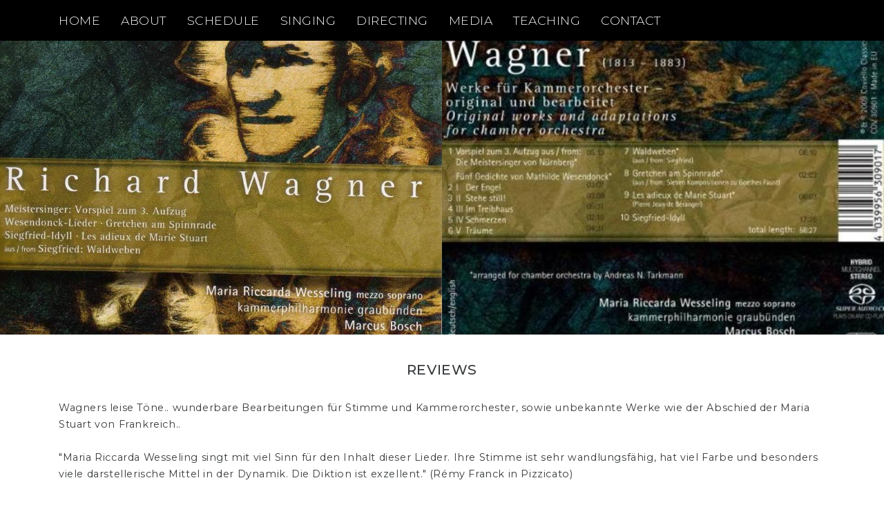

--- FILE ---
content_type: text/html; charset=utf-8
request_url: https://www.mariariccardawesseling.com/subpaginas/cd-wagner/
body_size: 2516
content:
<!DOCTYPE html>
<html lang="en" dir="ltr" class="no-js">
<head>

<meta charset="utf-8">
<!-- 
	Typo3 website was created and is maintained by https://www.netklaar.nl

	This website is powered by TYPO3 - inspiring people to share!
	TYPO3 is a free open source Content Management Framework initially created by Kasper Skaarhoj and licensed under GNU/GPL.
	TYPO3 is copyright 1998-2018 of Kasper Skaarhoj. Extensions are copyright of their respective owners.
	Information and contribution at https://typo3.org/
-->



<title>Richard Wagner Wesendonck Lieder</title>
<meta name="generator" content="TYPO3 CMS">
<meta name="viewport" content="width=device-width, initial-scale=1.0">


<link rel="stylesheet" type="text/css" href="/typo3temp/Assets/095f866583.css?1575813763" media="all">
<link rel="stylesheet" type="text/css" href="/typo3conf/ext/ahk/Resources/Public/Library/Bootstrap/css/bootstrap.min.css?1476423212" media="all">
<link rel="stylesheet" type="text/css" href="/typo3conf/ext/ahk/Resources/Public/JavaScript/Fancybox/jquery.fancybox.css?1476423212" media="screen">
<link rel="stylesheet" type="text/css" href="/typo3conf/ext/ahk/Resources/Public/Library/Tether/css/tether.min.css?1468486870" media="all">
<link rel="stylesheet" type="text/css" href="/typo3conf/ext/ahk/Resources/Public/Css/all.css?1532679637" media="all">
<link rel="stylesheet" type="text/css" href="/typo3conf/ext/ahk/Resources/Public/Css/safari.css?1531408554" media="all">
<link rel="stylesheet" type="text/css" href="/typo3conf/ext/slickcarousel/Resources/Public/Css/slick.min.css?1493073299" media="all">



<script src="/typo3conf/ext/ahk/Resources/Public/JavaScript/jquery.min.js?1476423212" type="text/javascript"></script>
<script src="/typo3conf/ext/ahk/Resources/Public/Library/Tether/js/tether.min.js?1468486870" type="text/javascript"></script>
<script src="/typo3conf/ext/ahk/Resources/Public/Library/Bootstrap/js/bootstrap.min.js?1476423212" type="text/javascript"></script>
<script src="/typo3conf/ext/ahk/Resources/Public/JavaScript/Fancybox/jquery.fancybox.pack.js?1476423212" type="text/javascript"></script>
<script src="/typo3conf/ext/ahk/Resources/Public/JavaScript/jquery.crossfade.js?1476423212" type="text/javascript"></script>
<script src="/typo3conf/ext/ahk/Resources/Public/JavaScript/site.js?1480029509" type="text/javascript"></script>
<script src="/typo3temp/Assets/dd82474708.js?1575813763" type="text/javascript"></script>


<link rel="apple-touch-icon" sizes="180x180" href="/typo3conf/ext/ahk/Resources/Public/Icons/Fav/apple-touch-icon.png">
<link rel="icon" type="image/png" sizes="32x32" href="/typo3conf/ext/ahk/Resources/Public/Icons/Fav/favicon-32x32.png">
<link rel="icon" type="image/png" sizes="16x16" href="/typo3conf/ext/ahk/Resources/Public/Icons/Fav/favicon-16x16.png">
<link rel="manifest" href="/typo3conf/ext/ahk/Resources/Public/Icons/Fav/site.webmanifest">
<link rel="mask-icon" href="/typo3conf/ext/ahk/Resources/Public/Icons/Fav/safari-pinned-tab.svg" color="#5bbad5">
<link rel="shortcut icon" href="/typo3conf/ext/ahk/Resources/Public/Icons/Fav/favicon.ico">
<meta name="msapplication-TileColor" content="#da532c">
<meta name="msapplication-config" content="/typo3conf/ext/ahk/Resources/Public/Icons/Fav/browserconfig.xml">
<meta name="theme-color" content="#ffffff"><style type="text/css">div.jumbotron{background-image:url("/fileadmin/user_upload/IMG_6705.jpeg");}</style><link rel="canonical" href="https://www.mariariccardawesseling.com/subpaginas/cd-wagner/?L=0" /><meta property="og:type" content="website" /><meta property="og:title" content="CD Wagner" /><meta property="og:url" content="https://www.mariariccardawesseling.com/subpaginas/cd-wagner/?L=0" /><meta property="og:site_name" content="Maria Riccarda Wesseling" /><meta name="twitter:card" content="summary" />

</head>
<body>

  <div class="pos-f-t">
    <div class="container">
  <nav class="navbar navbar-static-top">
  	
    <button class="navbar-toggler hidden-lg-up pull-xs-right" type="button" data-toggle="collapse" data-target="#navbar-header" aria-controls="navbar-header">
  	  <span class="icon-bar"></span>
  	  <span class="icon-bar"></span>
  	  <span class="icon-bar"></span>
  	</button>
  	<div class="collapse navbar-toggleable-md fsc" id="navbar-header">
      <ul class="nav navbar-nav"><li class="nav-item"><a href="/" class="nav-link">Home</a></li><li class="nav-item"><a href="/about/" class="nav-link">About</a></li><li class="nav-item"><a href="/schedule/" class="nav-link">Schedule</a></li><li class="nav-item"><a href="/singing/" class="nav-link">singing</a></li><li class="nav-item"><a href="/directing/" class="nav-link">directing</a></li><li class="nav-item"><a href="/media/" class="nav-link">Media</a></li><li class="nav-item"><a href="/teaching/" class="nav-link">teaching</a></li><li class="nav-item"><a href="/contact/" class="nav-link">Contact</a></li></ul>
  	</div>
  </nav> <!-- /navbar -->
</div>

  </div>
  
  


  <div class="mainContent">
    <!--TYPO3SEARCH_begin-->
    
		<div class="slick-container expert">
			
				
					<div id="loader-slick-id1000401"></div>
				
			
			<div class="slick-slider slick-default" id="slick-id1000401">
				
				
					<div class="slick-item">
						<figure>
							<img class="slick-img" data-lazy="/fileadmin/_processed_/4/0/csm_cov_wagner_cd9c9d931a.jpg" title="" alt="" />
							
						</figure>
					</div>
				
					<div class="slick-item">
						<figure>
							<img class="slick-img" data-lazy="/fileadmin/_processed_/a/5/csm_achterkant_wagner_1bcdbf86ba.jpg" title="" alt="" />
							
						</figure>
					</div>
				
			</div>
		</div>
		
		
	
	



  <div class="container layout-0">
    <div id="c1000400" class="fsc ce-header">

      	

	
		
				
			

		

	
	
	
	
	
	
	
	
		
			

	
	
		<h2>reviews</h2>
	
	
	
	
	
	
	


		
	



		

		




		
				
			
	


      	



    </div>
  </div>









	<div class="container layout-0">
		<div id="c1000285" class="fsc">
			
				

	


			

			<div class="ce-textpic ce-right ce-intext">
				
					











				

				<div class="ce-bodytext">
					
					<p> Wagners leise Töne.. wunderbare Bearbeitungen für Stimme und  Kammerorchester, sowie unbekannte Werke wie der Abschied der Maria  Stuart von Frankreich.. <br /> <br /> &quot;Maria Riccarda Wesseling singt mit viel Sinn für den Inhalt dieser  Lieder. Ihre Stimme ist sehr wandlungsfähig, hat viel Farbe und  besonders viele darstellerische Mittel in der Dynamik. Die Diktion ist  exzellent.&quot; (Rémy Franck in Pizzicato)</p>
<p>&nbsp;</p>
				</div>

				
			</div>

			


		</div>
	</div>






		<div class="slick-container expert">
			
				
					<div id="loader-slick-id1000402"></div>
				
			
			<div class="slick-slider slick-default" id="slick-id1000402">
				
				
					<div class="slick-item">
						<figure>
							<a href="/subpaginas/wien-1900/"><img class="slick-img" data-lazy="/fileadmin/_processed_/3/d/csm_cover_wien_deutlich_9f4a126551.jpg" title="" alt="" /></a>
							
						</figure>
					</div>
				
					<div class="slick-item">
						<figure>
							<a href="/subpaginas/cd-sous-leau/"><img class="slick-img" data-lazy="/fileadmin/_processed_/8/8/csm_cover_sous_l__eau_2a276a90eb.jpg" title="" alt="" /></a>
							
						</figure>
					</div>
				
					<div class="slick-item">
						<figure>
							<a href="/subpaginas/juon-cd/"><img class="slick-img" data-lazy="/fileadmin/_processed_/4/6/csm_COV_91612_Paul_Juon_Cover-Vorderseite_86ef3ec934.jpg" title="" alt="" /></a>
							
						</figure>
					</div>
				
					<div class="slick-item">
						<figure>
							<a href="/subpaginas/cd-haendel-heroines/"><img class="slick-img" data-lazy="/fileadmin/_processed_/5/8/csm_cover_ha__ndel_e4a1d0377f.jpg" title="" alt="" /></a>
							
						</figure>
					</div>
				
			</div>
		</div>
		
		
	
	
    <!--TYPO3SEARCH_end-->
  </div>


  <footer class="footer">
  <div class="container">
  <div class="row">
    <div class="contact-container">
      <div class="contact">
        <span class="strong">Contact </span>
        <span class="phone"><a href="javascript:linkTo_UnCryptMailto('nbjmup+nsxfttfmjohAhnbjm\/dpn');" title="Opens internal link in current window" class="mail">mrwesseling<span style="display:none;">[EMAIL BESCHERMD /&gt;]</span>@<span style="display:none;">[EMAIL BESCHERMD /&gt;]</span>gmail.com</a></span>
      </div>
      <div class="social-media-container">
        <ul class="sm">
          <li>
            <a class="fb" href="https://www.facebook.com/mariariccarda.wesseling/" target="_blank">fb</a>
          </li>
          
        </ul>
      </div>
    </div>
    
  </div>
  </div>
</footer>
<script src="/typo3conf/ext/slickcarousel/Resources/Public/JavaScript/jquery.min.js?1493073299" type="text/javascript"></script>
<script src="/typo3conf/ext/slickcarousel/Resources/Public/JavaScript/slick.min.js?1493073299" type="text/javascript"></script>
<script src="/typo3conf/ext/slickcarousel/Resources/Public/JavaScript/progressbar.min.js?1493073299" type="text/javascript"></script>



<script type="text/javascript" src="/typo3temp/vhs-assets-slick-id1000401-slick-id1000402.js?1768731571"></script>
</body>
</html>

--- FILE ---
content_type: text/css; charset=utf-8
request_url: https://www.mariariccardawesseling.com/typo3conf/ext/ahk/Resources/Public/Css/all.css?1532679637
body_size: 4343
content:
@import url("https://fonts.googleapis.com/css?family=Montserrat:300,400,500,600,700");
* {
  margin: 0;
  padding: 0; }

img {
  vertical-align: top; }

a img {
  border: 0; }

.slick-container .slick-bgimg .slick-item .slick-text .h1,
.slick-container .slick-bgimg .slick-item .slick-text .h2 {
  font-weight: 100; }

.mainContent .slick-container .slick-slider figure figcaption span.slick-title {
  font-weight: 100; }

body {
  margin-top: 45px; }

html, body {
  width: 100%; }

/*
#navbar-header .dnoa-logo
{
  height: 55px;
  margin-top: 2px;
  margin-right: -5px;

}
*/
.navbar-static-top .dnoa-logo {
  height: 40px;
  margin-top: 2px; }

.navbar a.logo {
  display: inline-block;
  position: absolute;
  left: 0;
  padding: 0 !important; }
.navbar a.logo:hover {
  background-color: transparent; }

.placeholder {
  position: relative; }

.balls {
  position: absolute;
  z-index: 1;
  left: -120px;
  top: 20px; }

.dnoa-logo-block {
  width: 200px; }

.dnoa-logo-long {
  width: 600px; }

.branding {
  position: relative;
  padding: 0;
  z-index: 2;
  height: 62px;
  margin-bottom: 75px; }
  .branding a.logo {
    display: inline-block;
    padding: 15px; }
  .branding div.contact-container {
    display: inline-block;
    float: right; }
    .branding div.contact-container div.contact {
      display: inline-block;
      padding: 16px 10px 0 10px;
      float: left; }
      .branding div.contact-container div.contact span.strong {
        text-transform: uppercase;
        font-size: 14px;
        font-weight: 800;
        font-family: "Montserrat", sans-serif; }
    .branding div.contact-container div.social-media-container {
      display: inline-block;
      padding: 10px 10px 0 10px; }
    .branding div.contact-container ul.sm {
      display: inline-block;
      margin: 0; }
      .branding div.contact-container ul.sm li {
        display: inline-block; }
        .branding div.contact-container ul.sm li a {
          display: inline-block;
          background: url(/typo3conf/ext/ahk/Resources/Public/Images/dnoa/social-media.png) no-repeat;
          background-position: 0px 0px;
          height: 30px;
          width: 30px;
          margin: 0 5px 0 0;
          text-indent: 50px;
          overflow: hidden;
          cursor: pointer; }
        .branding div.contact-container ul.sm li a.yt {
          background-position: -30px 0px; }
        .branding div.contact-container ul.sm li a.ig {
          background-position: -60px 0px; }

div.contact-container {
  display: inline-block;
  float: right;
  margin-top: 8px; }
  div.contact-container div.contact {
    display: inline-block;
    padding: 16px 10px 0 10px;
    float: left; }
    div.contact-container div.contact span.strong {
      text-transform: uppercase;
      font-size: 12px;
      font-weight: 800;
      font-family: "Montserrat", sans-serif; }
  div.contact-container div.social-media-container {
    display: inline-block;
    padding: 10px 10px 0 0px; }
  div.contact-container ul.sm {
    display: inline-block;
    margin: 0; }
    div.contact-container ul.sm li {
      display: inline-block; }
      div.contact-container ul.sm li a {
        display: inline-block;
        background: url(/typo3conf/ext/ahk/Resources/Public/Images/dnoa/social-media.png) no-repeat;
        background-position: 0px 0px;
        height: 30px;
        width: 30px;
        margin: 0 5px 0 0;
        text-indent: 50px;
        overflow: hidden;
        cursor: pointer; }
      div.contact-container ul.sm li a.yt {
        background-position: -30px 0px; }
      div.contact-container ul.sm li a.ig {
        background-position: -60px 0px; }

.mainContent {
  width: 100%; }

.bg.layout-1 {
  width: 100%;
  background-color: #f2f2f2;
  padding: 40px 0 45px 0;
  margin-bottom: 60px; }
  .bg.layout-1 .alt-ce h1, .bg.layout-1 .alt-ce h2, .bg.layout-1 .alt-ce h4, .bg.layout-1 .alt-ce h4, .bg.layout-1 .alt-ce h5 {
    margin-bottom: 30px; }

.bg.layout-1.margin {
  margin-top: 50px; }

.bg.layout-1.c1000055 {
  margin-bottom: 0px; }

.bg.layout-0 {
  padding: 0 0 45px 0; }

.bg.layout-2 {
  width: 100%;
  background-color: black;
  padding: 40px 0 45px 0;
  margin-bottom: 60px; }
  .bg.layout-2 .alt-ce h1, .bg.layout-2 .alt-ce h2, .bg.layout-2 .alt-ce h4, .bg.layout-2 .alt-ce h4, .bg.layout-2 .alt-ce h5 {
    margin-bottom: 30px; }

.bg.layout-1.margin {
  margin-top: 50px; }

table.csc-frame-frame1,
table.contenttable {
  border-top: 1px solid black;
  width: 100%; }
  table.csc-frame-frame1 tr,
  table.contenttable tr {
    border-bottom: 1px solid black; }
    table.csc-frame-frame1 tr td,
    table.contenttable tr td {
      padding: 5px 5px 0 0;
      vertical-align: top;
      text-transform: uppercase; }
    table.csc-frame-frame1 tr td:nth-child(1),
    table.contenttable tr td:nth-child(1) {
      width: 25%;
      font-weight: 600; }
    table.csc-frame-frame1 tr td:nth-child(2),
    table.contenttable tr td:nth-child(2) {
      width: 75%; }

.slick-slider .slick-prev:before {
  background: url("/typo3conf/ext/ahk/Resources/Public/Images/slick-left.png") no-repeat;
  background-position: 0 0;
  content: "\00a0\00a0\00a0\00a0";
  width: 41px;
  height: 70px;
  font-size: 84px !important; }

.slick-slider .slick-next:before {
  background: url("/typo3conf/ext/ahk/Resources/Public/Images/slick-right.png") no-repeat;
  background-position: 40px 0;
  content: "\00a0\00a0\00a0\00a0";
  width: 41px;
  height: 70px;
  font-size: 84px !important; }

.tile {
  padding-right: 15px;
  padding-left: 0;
  margin-bottom: 15px;
  position: relative; }
  .tile > :after {
    content: '\A';
    position: absolute;
    width: 100%;
    height: 100%;
    top: 0;
    left: 0;
    background: rgba(0, 0, 0, 0.6);
    opacity: 0;
    transition: all 0.5s;
    -webkit-transition: all 0.5s; }
  .tile > :hover:after {
    opacity: 0.8; }
  .tile a.transparent {
    display: block;
    z-index: 2;
    position: relative; }
  .tile .active a.transparent {
    background-color: rgba(0, 0, 0, 0.5); }
  .tile .img-overlay {
    position: relative;
    z-index: 1;
    bottom: 0;
    width: 100%; }
    .tile .img-overlay h4 {
      display: block;
      background-color: black;
      margin: 0 0 0 0 !important;
      color: white; }
      .tile .img-overlay h4 a {
        color: white;
        display: block;
        padding: 20px 15px;
        text-align: center;
        font-size: 1.1rem;
        font-weight: 300; }
    .tile .img-overlay span {
      color: white; }

.list-subpages .tile {
  padding-right: 0; }

.tile.feuser {
  text-align: center; }
  .tile.feuser .img-overlay {
    position: absolute;
    bottom: 5px; }
    .tile.feuser .img-overlay h4 {
      background-color: transparent;
      line-height: 16px;
      font-size: 14px;
      font-weight: 200; }
    .tile.feuser .img-overlay span.voice {
      font-family: "Open Sans";
      font-size: 10px;
      font-weight: 100 !important;
      display: block;
      padding: 5px 0 0 0;
      color: #f9f9f9; }
    .tile.feuser .img-overlay a {
      display: none; }

#c1000032 .feuser img {
  margin-bottom: 75px; }

.feusers {
  clear: both; }

.tile.small-block {
  text-align: center; }
  .tile.small-block .img-overlay {
    position: absolute;
    bottom: 5px;
    width: 92%; }
    .tile.small-block .img-overlay h4 {
      background-color: transparent;
      line-height: 16px;
      font-size: 14px;
      font-weight: 200;
      padding: 0 5px; }
    .tile.small-block .img-overlay a {
      display: none; }
  .tile.small-block > :hover:after {
    opacity: 0; }

div.cva {
  min-height: 250px;
  padding-top: 21%; }

/* Bootstrap overwrite start
-------------------------------------------------- */
.card {
  background-color: transparent;
  border-radius: 0;
  border: none;
  padding-right: 15px;
  padding-left: 0; }
  .card .card-img {
    border-radius: 0; }
  .card .card-img-overlay {
    padding: 0 15px 0 0; }
    .card .card-img-overlay .card-title {
      position: relative;
      background-color: rgba(0, 0, 0, 0.5);
      height: 44px;
      margin: 0 0 0 0; }
      .card .card-img-overlay .card-title a {
        color: white;
        display: block;
        padding: 15px;
        text-align: center; }

/*
.col-xs-12
{
  padding-right: 0;
  padding-left: 0;
}
*/
/* Bootstrap overwrite end
-------------------------------------------------- */
/* FSC's styles start
-------------------------------------------------- */
.fsc {
  margin: 4rem auto 4rem auto; }

/* FSC's styles end
-------------------------------------------------- */
/* Sticky footer styles start
-------------------------------------------------- */
html {
  position: relative;
  min-height: 100%; }

body {
  /* Margin bottom by footer height */
  margin-bottom: 62px; }

.footer {
  position: absolute;
  bottom: 0;
  width: 100%;
  /* Set the fixed height of the footer here */
  height: 62px;
  background-color: #f2f2f2; }

/* Sticky footer styles end
  -------------------------------------------------- */
@media screen and (min-width: 544px) {
  .list-subpages .tile {
    padding-right: 15px; }

  .tile.feuser .img-overlay {
    bottom: 20px; }
    .tile.feuser .img-overlay h4 {
      line-height: 22px;
      font-size: 18px; }
    .tile.feuser .img-overlay span.voice {
      font-size: 13px;
      line-height: 16px; }

  .tile.small-block .img-overlay {
    bottom: 20px; }
    .tile.small-block .img-overlay h4 {
      line-height: 22px;
      font-size: 18px; }

  div.contact-container div.contact span.strong {
    font-size: 14px; }
  div.contact-container div.social-media-container {
    padding: 10px 25px 0 10px; }

  a.phone,
  .phone a {
    font-size: 14px !important; } }
@media screen and (min-width: 768px) {
  .dnoa-logo-long {
    min-width: 500px; }

  .fsc {
    margin: 0 auto 4rem auto; }

  .fsc.ce-header {
    margin: 2.5rem auto 2rem auto; }
    .fsc.ce-header h1, .fsc.ce-header h2, .fsc.ce-header h3, .fsc.ce-header h4, .fsc.ce-header h5 {
      text-align: center; }

  .fsc.homeintro {
    margin: 0 auto 2rem auto; }

  .collapse.fsc {
    margin: 0 auto 0 auto; } }
@media screen and (min-width: 992px) {
  .navbar-static-top .dnoa-logo {
    height: 55px; }

  body {
    margin-top: 57px; } }
@media screen and (min-width: 1200px) {
  body {
    margin-top: 59px; } }
body {
  font-family: "Montserrat", sans-serif;
  font-size: 0.9rem;
  line-height: 1.7;
  letter-spacing: 0.6px; }

h1, h2, h3, h4, h5, h6 {
  font-family: "Montserrat", sans-serif;
  text-transform: uppercase;
  letter-spacing: 0.6px;
  margin-bottom: 12px;
  font-weight: 500; }

a {
  transition: all 0.5s;
  -webkit-transition: all 0.5s; }

a,
a:visited {
  color: #000;
  text-decoration: none;
  font-weight: 600; }

a:hover {
  color: #000;
  text-decoration: none; }

a:active {
  color: #000;
  text-decoration: none; }

a.phone,
.phone a {
  text-decoration: none;
  font-weight: 400;
  font-size: 12px; }

div.csc-textpic div.csc-textpic-imagewrap img,
.slideshow img {
  border: 10px solid #FFE064;
  border-radius: 10px; }

.csc-textpic-caption {
  padding: 0 10px;
  font-size: .8em;
  line-height: 1.3em; }

/* hor-padding to match image border (padding on dt) */
div.csc-textpic-imagewrap,
div.csc-textpic-imagerow {
  width: auto !important; }

/* reset inline width on image containers if not done through typoscript */
div.csc-textpic-header {
  float: left; }

div.csc-textpic-intext-right-nowrap p.bodytext,
div.csc-textpic-intext-left-nowrap p.bodytext {
  clear: left; }

#slideshow {
  position: relative;
  padding: 10px;
  background: #FFE064;
  margin-bottom: 20px;
  width: 180px; }

.contentBody {
  clear: both; }

#contentContainer h1,
#contentContainer h2,
#contentContainer h3,
#contentContainer h4 {
  padding-bottom: 5px;
  font-family: "Montserrat", sans-serif; }

.mainContent h2.styledheader {
  background: #FFE064;
  border-radius: 0 50px 50px 0;
  float: left;
  margin: 0 0 18px -3000px;
  padding: 8px 0 3px 3000px; }

.mainContent h2.styledheader span {
  color: #aa29d6;
  font-size: 26px;
  height: 27px;
  line-height: 29px;
  background: #FFFCDF;
  border-radius: 0 50px 50px 0;
  margin: 0 7px 0 -3000px;
  padding: 0 18px 0 3000px;
  display: block;
  _zoom: 1;
  _position: relative;
  _float: left;
  _margin-right: 12px;
  /* IE6 fixes: Zoom & position fix the neg. margin-bug, float is to stop filling the whole line, the modified margin (from 16 to 12px) is bizarre but necessary */ }

.h1, h1 {
  font-size: 1.8rem; }

h2 {
  font-size: 140%; }

h3 {
  font-size: 120%; }

h4 {
  font-size: 100%; }

.mainContent p {
  padding-bottom: 5px; }

.mainContent ul,
.mainContent ol {
  padding: 0 0 5px 25px; }

.mainContent li {
  padding-left: 5px; }

#footerContainer {
  clear: both;
  position: relative;
  font: bold 70% Verdana, Geneva, Arial, Helvetica, sans-serif;
  color: #EFBF00; }

#footerContainer a {
  text-decoration: none;
  color: #EFBF00; }

#footerContainer a:hover {
  text-decoration: underline; }

#footerText {
  margin: 0 240px 10px 0; }

#footerText div.csc-header-n1 {
  display: none; }

#providedBy {
  position: absolute;
  right: 0;
  top: 0;
  text-align: right; }

.transparent80 {
  filter: alpha(opacity=70);
  opacity: 0.7;
  -moz-opacity: 0.7;
  -khtml-opacity: 0.7; }

.clearer {
  clear: both;
  margin-bottom: 18px; }

/*
--------------------------------------------------
Class 'clearfix' for clearing floats
http://positioniseverything.net/easyclearing.html
--------------------------------------------------
*/
.csc-header:after,
.clearfix:after,
.contentBody:after {
  content: ".";
  display: block;
  height: 0;
  clear: both;
  visibility: hidden; }

/* this is the fix for modern CSS 2.1 browsers, adding clearer tags purely through CSS */
.csc-header,
.clearfix,
.contentBody {
  display: inline-block; }

/* this one is for IE Mac, which will be corrected below */
/* And below is first the fix for IE-Win (using the Tan Hack '* html')
    and then the correction for all browsers except IE Mac */
/* Hides from IE-mac \*/
* html .contentBody {
  height: 1%; }

* html .clearfix {
  height: 1%; }

* html .csc-header {
  height: 1%; }

.csc-header,
.clearfix,
.contentBody {
  display: block; }

/* End hide from IE-mac */
#tx-solr-search-form-pi-results {
  display: inline-block; }
  #tx-solr-search-form-pi-results .tx-solr-q {
    width: 100px;
    text-align: center;
    border: 0; }

/* Mail form layout */
fieldset {
  border: 0; }

div.csc-mailform ol li {
  padding: .4em 0; }
  div.csc-mailform ol li label {
    display: inline-block;
    float: none;
    padding-right: .2em;
    white-space: nowrap;
    width: 11em; }
div.csc-mailform input {
  border: 1px solid #FFD62F;
  padding: 1px 2px;
  vertical-align: top; }
div.csc-mailform .csc-form-element-submit input {
  font: normal 110%/1.2em Arial, Helvetica, sans-serif;
  margin: 1em 0 1em 0;
  padding: 1px 3px 2px;
  color: #FFF;
  font-weight: bold;
  background: #D84428;
  border-color: #D84428;
  cursor: pointer;
  cursor: hand; }

.pos-f-t {
  background: black; }

body.activemenu .pos-f-t {
  background: rgba(0, 0, 0, 0.7); }

.tile figcaption {
  top: 15%;
  color: #fff;
  font-size: 20px;
  padding: 0 40px;
  position: absolute;
  text-align: center;
  width: 100%;
  line-height: initial;
  bottom: 0; }
  .tile figcaption span.slick-title {
    display: inline-block;
    /*text-shadow: 1px 1px 2px #ccc;*/
    line-height: 110%;
    font-weight: 600;
    text-transform: uppercase;
    letter-spacing: -0.5px; }
  .tile figcaption span.absolute-center {
    display: block;
    position: absolute;
    left: 50%;
    bottom: 15%; }

.tile.block {
  text-align: center; }
  .tile.block .img-overlay {
    position: absolute;
    bottom: 5px;
    height: 56%; }
    .tile.block .img-overlay h4 {
      background-color: transparent;
      line-height: 28px;
      font-size: 26px;
      font-weight: 200;
      padding: 0 15%; }
    .tile.block .img-overlay span.absolute-center {
      display: block;
      position: absolute;
      left: 50%;
      bottom: 30%; }
      .tile.block .img-overlay span.absolute-center span.transbutton {
        display: block;
        position: relative;
        left: -50%;
        margin: 0 auto; }

.ahk-button {
  margin-bottom: 60px; }
  .ahk-button a {
    display: block;
    text-align: center;
    padding: 25px 25px 25px 25px;
    border-top: 1px solid black;
    border-bottom: 1px solid black; }
    .ahk-button a h2 {
      font-size: 2rem;
      margin-bottom: 2px; }
    .ahk-button a p {
      font-size: 1.4rem;
      font-weight: 500;
      margin: 0;
      padding: 0; }
  .ahk-button a:hover {
    background-color: #f2f2f2; }

.navbar {
  padding: 0 0; }
  .navbar a {
    font-family: "Montserrat", sans-serif;
    color: white;
    font-weight: 300;
    font-size: 1.1rem;
    text-transform: uppercase;
    padding: 15px 15px 15px 15px !important;
    letter-spacing: 0.5px; }
  .navbar li.active a,
  .navbar a:hover {
    color: #C80D04; }
  .navbar #navbar-header {
    clear: both;
    text-align: center; }
    .navbar #navbar-header ul.nav {
      position: relative;
      display: block; }
      .navbar #navbar-header ul.nav li {
        margin: 0; }
  .navbar .navbar-toggler {
    float: right;
    font-size: 40px;
    outline: 0;
    padding: 12px 5px; }
    .navbar .navbar-toggler .icon-bar {
      display: block;
      width: 25px;
      height: 3px;
      border-radius: 0px;
      background-color: #fff; }
    .navbar .navbar-toggler .icon-bar + .icon-bar {
      margin-top: 5px; }

.servicemenu {
  position: absolute;
  right: 100px;
  top: 44px;
  z-index: 1; }
  .servicemenu li {
    display: inline; }
  .servicemenu li.myahk {
    padding-left: 15px; }

footer div.container {
  text-align: center; }
  footer div.container ul {
    display: inline-block;
    margin: 0 auto; }
footer .navbar-nav .nav-link {
  padding-top: 0;
  padding-bottom: 0;
  color: white;
  font-weight: 300;
  font-size: 0.8rem;
  text-transform: uppercase;
  padding: 20px 10px 17px 10px !important;
  letter-spacing: 0.5px;
  line-height: 1; }
footer .navbar-nav .nav-link:hover {
  color: #000; }

@media screen and (min-width: 544px) {
  footer .navbar-nav .nav-link {
    font-size: 1.1rem; } }
@media screen and (min-width: 768px) {
  .pos-f-t {
    background: black; }

  .navbar #navbar-header ul.nav {
    display: block;
    margin-left: -15px; } }
@media screen and (min-width: 992px) {
  .navbar a {
    font-size: 1rem;
    padding: 15px 10px 15px 10px !important; }
  .navbar #navbar-header ul.nav {
    display: block;
    margin-left: -10px; } }
@media screen and (min-width: 1200px) {
  .navbar a {
    font-size: 1.1rem;
    padding: 15px 15px 15px 15px !important; }
  .navbar #navbar-header ul.nav {
    display: block;
    margin-left: -15px; } }
.socialMediaIcons {
  margin-top: 1rem; }
  .socialMediaIcons a {
    display: inline-block;
    height: 36px;
    width: 37px;
    margin-right: -4px;
    overflow: hidden;
    position: relative; }
  .socialMediaIcons img {
    position: relative;
    max-width: none; }
  .socialMediaIcons .instagram img {
    left: -38px; }
  .socialMediaIcons .twitter img {
    left: -75px; }
  .socialMediaIcons .youtube img {
    left: -112px; }
  .socialMediaIcons .pinterest img {
    left: -149px; }

.mainContent .slick-container .slick-slider .slick-next,
.mainContent .slick-container .slick-slider .slick-prev {
  top: 54%;
  width: 5%; }
.mainContent .slick-container .slick-slider .slick-prev:before {
  margin-left: 25px; }
.mainContent .slick-container .slick-slider .slick-next:before {
  background-position: 0 0; }
.mainContent .slick-container.expert span.absolute-center {
  display: block;
  position: absolute;
  left: 50%;
  bottom: 15%; }
.mainContent .slick-container.expert span.transbutton {
  display: block;
  position: relative;
  left: -50%;
  margin: 0 auto;
  width: 222px; }
.mainContent .slick-slider figure figcaption {
  background: transparent;
  top: 15%;
  color: #fff;
  font-size: 20px;
  padding: 0 40px;
  position: absolute;
  text-align: center;
  width: 100%;
  line-height: initial; }
  .mainContent .slick-slider figure figcaption span.slick-title {
    display: inline-block;
    /*text-shadow: 1px 1px 2px #ccc;*/
    line-height: 110%;
    font-weight: 600;
    text-transform: uppercase;
    letter-spacing: -0.5px; }
.mainContent .slickcarouselbasic figcaption h2 {
  font-size: 150%;
  margin-top: 15%;
  margin-bottom: 20px;
  text-shadow: 1px 1px #000; }
.mainContent .slickcarouselbasic figcaption.upcoming-production {
  clear: both; }
.mainContent span.transbutton {
  display: inline-block;
  padding: 15px;
  font-size: 15px;
  font-weight: 400;
  background-color: rgba(0, 0, 0, 0.6);
  color: #fff;
  margin-bottom: 10px;
  min-width: 225px;
  transition: all 0.5s;
  -webkit-transition: all 0.5s; }
.mainContent span.transbutton:hover {
  background-color: black; }

.slideshow {
  position: relative;
  width: 500px;
  height: 332px; }
  .slideshow img {
    position: absolute;
    left: 0;
    top: 0; }

.jumbotron {
  background-image: url("/fileadmin/user_upload/cva/FVS_4100-1200x801.jpg");
  background-size: cover;
  background-repeat: no-repeat;
  background-attachment: initial;
  background-position: center center;
  height: 428px;
  width: 100%;
  position: relative; }
  .jumbotron h1 {
    color: #fff;
    position: absolute;
    bottom: 15%;
    font-size: 54px;
    text-shadow: 0 1px 2px rgba(0, 0, 0, 0.9); }

@media screen and (min-width: 768px) {
  .mainContent .slickcarouselbasic figcaption h2 {
    margin-bottom: 40px; } }
/* tablet-ish */
@media screen and (min-width: 768px) {
  .mainContent .slickcarouselbasic figcaption h2 {
    font-size: 350%; } }

/*# sourceMappingURL=all.css.map */


--- FILE ---
content_type: application/javascript; charset=utf-8
request_url: https://www.mariariccardawesseling.com/typo3temp/vhs-assets-slick-id1000401-slick-id1000402.js?1768731571
body_size: 117
content:

			$(document).ready(function () {
			

			

			$('#slick-id1000401').slick({
					accessibility: true,
					autoplay: true,
					autoplaySpeed: 5000,
					centerMode: false,
					centerPadding: '50px',
					cssEase: 'cubic-bezier(0.455, 0.03, 0.515, 0.955)',
					dots: true,
					dotsClass: 'slick-dots',
					draggable: true,
					edgeFriction: 0.15,
					fade: false,
					mobileFirst: true,
					infinite: true,
					
							initialSlide: 0,
						
					lazyLoad: 'progressive',
					pauseOnHover: true,
					pauseOnDotsHover: true,
					respondTo: 'window',
					speed: 600,
					swipe: true,
					swipeToSlide: false,
					touchMove: true,
					useCSS: true,
					variableWidth: false,
					vertical: false,
					verticalSwiping: false,
					rtl: false,
					waitForAnimate: false,
					zIndex: 1000,
					useTransform: true,
					touchThreshold: 25,
					responsive: [
						{
							breakpoint: 1170,
							settings: {
								slidesToShow: 2,
								slidesToScroll: 1,
								rows: 1,
								slidesPerRow: 1,
								arrows: true,
							}
						},
						
						{
							breakpoint: 970,
							settings: {
								slidesToShow: 2,
								slidesToScroll: 1,
								rows: 1,
								slidesPerRow: 1,
								arrows: true,
							}
						},
						{
							breakpoint: 750,
							settings: {
								slidesToShow: 1,
								slidesToScroll: 1,
								rows: 1,
								slidesPerRow: 1,
								arrows: true,
							}
						},
						{
							breakpoint: 0,
							settings: {
								slidesToShow: 1,
								slidesToScroll: 1,
								rows: 1,
								slidesPerRow: 1,
								arrows: true,
							}
						}
					]
				});
			});
		


			$(document).ready(function () {
			

			

			$('#slick-id1000402').slick({
					accessibility: true,
					autoplay: true,
					autoplaySpeed: 5000,
					centerMode: false,
					centerPadding: '50px',
					cssEase: 'cubic-bezier(0.455, 0.03, 0.515, 0.955)',
					dots: true,
					dotsClass: 'slick-dots',
					draggable: true,
					edgeFriction: 0.15,
					fade: false,
					mobileFirst: true,
					infinite: true,
					
							initialSlide: 0,
						
					lazyLoad: 'progressive',
					pauseOnHover: true,
					pauseOnDotsHover: true,
					respondTo: 'window',
					speed: 600,
					swipe: true,
					swipeToSlide: false,
					touchMove: true,
					useCSS: true,
					variableWidth: false,
					vertical: false,
					verticalSwiping: false,
					rtl: false,
					waitForAnimate: false,
					zIndex: 1000,
					useTransform: true,
					touchThreshold: 25,
					responsive: [
						{
							breakpoint: 1170,
							settings: {
								slidesToShow: 4,
								slidesToScroll: 1,
								rows: 1,
								slidesPerRow: 1,
								arrows: true,
							}
						},
						
						{
							breakpoint: 970,
							settings: {
								slidesToShow: 4,
								slidesToScroll: 1,
								rows: 1,
								slidesPerRow: 1,
								arrows: true,
							}
						},
						{
							breakpoint: 750,
							settings: {
								slidesToShow: 1,
								slidesToScroll: 1,
								rows: 1,
								slidesPerRow: 1,
								arrows: true,
							}
						},
						{
							breakpoint: 0,
							settings: {
								slidesToShow: 1,
								slidesToScroll: 1,
								rows: 1,
								slidesPerRow: 1,
								arrows: true,
							}
						}
					]
				});
			});
		



--- FILE ---
content_type: application/javascript; charset=utf-8
request_url: https://www.mariariccardawesseling.com/typo3conf/ext/ahk/Resources/Public/JavaScript/jquery.crossfade.js?1476423212
body_size: -320
content:
$(document).ready(function(){
	$('.slideshow img:gt(0)').hide();
	setInterval(function(){
		$('.slideshow :first-child').fadeOut(2000)
			.next('img').fadeIn(2000)
			.end().appendTo('.slideshow');},
		5000);
});


--- FILE ---
content_type: application/javascript; charset=utf-8
request_url: https://www.mariariccardawesseling.com/typo3conf/ext/ahk/Resources/Public/JavaScript/site.js?1480029509
body_size: 199
content:
jQuery(document).ready(function() {


    // loop through masonry-blocks
  var $parents = [];
  $('.tile').each(function(index) {
      // get al masonry parents (containers)
    $parentId = $(this).parent().attr('id');
    if($parentId){
      if($.inArray($parentId,$parents) < 0){ // if parent-id does not yet exist in array, then push
        $parents.push($(this).parent().attr('id'));
      }
    }
      // wrap anchor in masonry div
    var selector = $(this).find('a').attr("class");
    if(selector != undefined && selector.indexOf("hover-link-display") != -1) { // -1 means NOT found, so only wrap a link if class contains "hover-link-display"
        // if class "openfancytext": open hidden text in a fancybox
      if (selector.indexOf("openfancytext") != -1) {
        var textid = $(this).find('div.content div').attr("id");
        //var href = $(this).find('a').attr("href");
        var title = $(this).find('a').attr("title");
        $(this).wrapInner("<a href=\"#"+textid+"\" title=\""+title+"\" class=\"openfancytext transparent\"></a>");
      } else {
        var href = $(this).find('a').attr("href");
        var title = $(this).find('a').attr("title");
        $(this).wrapInner("<a href=\""+href+"\" title=\""+title+"\" class=\"transparent\"></a>");
      }
    }

  });

    // tile block overlay hover
  $('div.tile a').mouseenter(function(){
    $(this).parent().toggleClass("active");
  });
  $('div.tile a').mouseleave(function(){
    $(this).parent().toggleClass("active");
  });

    // tile block overlay hover
  $('button.navbar-toggler').click(function(){
    $('body').toggleClass("activemenu");
  });

/*
  $('button.navbar-toggler').onClick(function(){
    $('body').toggleClass("active");
  });
*/
//.navbar .navbar-toggler


});
